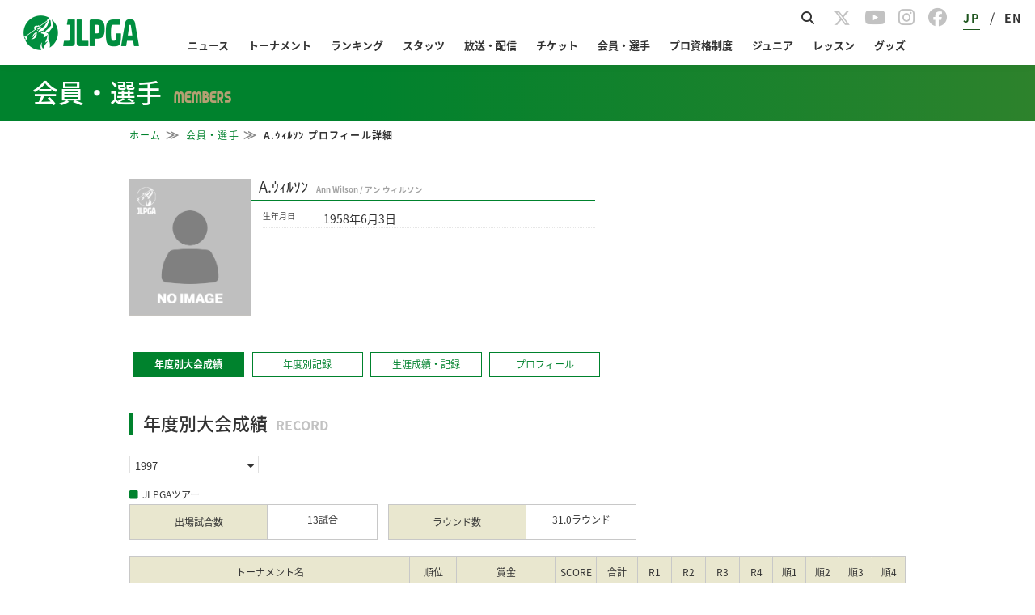

--- FILE ---
content_type: text/css
request_url: https://www.lpga.or.jp/assets-scalable/official/members/common.css?202601241856
body_size: 2545
content:
@charset "utf-8";

#stats .tableWrap table:first-child {
  display: none;
}
@media screen and (max-width: 750px) {
  #stats .main-ranking.mb10 {
    display: none;
  }
  #stats .tableWrap table,
  #stats .tableWrap table > tbody > tr:last-child > td {
    border-bottom: none;
  }
  #stats .tableWrap table:last-child {
    border-bottom: 1px solid #c8c8c8;
  }
  #stats .tableWrap table:first-child {
    display: table;
  }
  .profileBase h3.name small {
    display: inline-block;
  }
}

h3 {
  letter-spacing: 0 !important;
  line-height: 1.2rem;
}
h3 small {
  color: #a3a3a3 !important;
  font-size: 0.6rem !important;
  font-weight: bold;
  line-height: 1rem;
  width: 100% !important;
}

.profileArea {
  margin-bottom: 10px;
}

.profileBase .mainImg {
  width: 120px;
  margin: 0;
  padding-right: 10px;
  padding-bottom: 10px;
}
.profileBase h3.name {
  text-align: center;
  margin-left: 120px;
  margin-bottom: 10px !important;
}
.profileBase dl {
  margin-left: 120px;
  border-bottom: 1px dotted #e6e6e6;
  font-size: 12px;
}
.profileBase dl dt {
   display: none;
 }
  .profileBase dl dd {
    display: flex;
	}
	.profileBase dl dd:before {
   content: "所属";
   text-align: left;
  display: inline-block;
  flex: none;
  width: 60px;
  font-size: 10px;
   margin-right: 5px;
   color: #3c3c3c;
 }
 .profileBase dl:nth-of-type(2) dd:before {
   content: "出身地";
 }
 .profileBase dl:nth-of-type(3) dd:before {
   content: "生年月日";
 }
 .profileBase dl:nth-of-type(4) dd:before {
   content: "SNS";
 }

.profileBase .memberType {
  clear: both;
  font-size: 16px;
  margin-bottom: 10px;
}

.profileLabel {
  clear: both;
  margin-bottom: 10px;
}
.profileLabel .memberType {
  font-size: 16px;
}
.profileLabel .teachingQualification,
.profileLabel .entryQualification {
  border: 2px solid #d5d2a3;
}
.profileLabel .teachingQualification .key,
.profileLabel .entryQualification .key {
  background: #d5d2a3;
  display: block;
  padding: 5px;
}
.profileLabel .teachingQualification .value,
.profileLabel .entryQualification .value {
  display: block;
  padding: 5px;
}

.profileSNS .snsBtns {
  margin-top: 0;
  float: right;
  width: auto;
}
.profileSNS .snsBtns li {
  width: auto;
  margin: 0;
}
.profileSNS .snsBtns li.fb {
  width: 98px;
}

.profileNav {
  margin-bottom: 10px;
}
.profileNav ul > li {
  float: left;
  padding: 5px 10px;
  background: #fff;
  border: 1px solid #00822d;
  color: #00822d;
  margin: 0.5%;
  width: 49%;
  text-align: center;
}
.profileNav ul > li.cur,
.profileNav ul > li:hover {
  background: #00822d;
  color: #fff;
  font-weight: bold;
}
.profileNav ul > li.cur:hover {
  cursor: text;
}
.profileNav ul > li:hover {
  cursor: pointer;
}

.profileContent .ttlArea {
  margin-bottom: 5px;
}
.profileContent h3 {
  margin: 0 0 10px 0 !important;
}
.profileContent h4 {
}
.profileContent h4:before {
  font-family: "FontAwesome";
  content: "\f0c8";
  color: #00822d;
  display: inline-block;
  margin-right: 5px;
}
.profileContent h3 small {
  display: inline;
  margin-left: 5px;
}
.profileContent table.spCol2 td:nth-child(n+4),
.profileContent table.spCol2 th:nth-child(n+4),
.profileContent table.spCol3 td:nth-child(n+4),
.profileContent table.spCol3 th:nth-child(n+4){
  display: none;
}
.profileContent table small {
  width: 100%;
  font-size: 0.7rem;
  color: #1c1c1c;
}
@media screen and (max-width: 750px) {
 .profileContent table small {
  border-right: 1px solid #c8c8c8;
 }
}
.profileContent .selectArea.pastSelect select {
  width: 100%;
  height: 30px;
  font-size: 16px;
}
.profileContent .record {
  padding: 10px 0;
}
.profileContent .record h4 {
  padding: 5px 0;
}
.profileContent .record .foreign_txt {
  font-size: 14px !important;
  padding: 5px 0;
}
.profileContent .record .number {
  margin-bottom: 10px;
}
.profileContent .record .tableWrap {
  overflow-x: auto;
  overflow-y: auto;
  height: auto;
}
.profileContent .record table td,
.profileContent .record table th {
  width: auto !important;
  padding: 5px !important;
}
.profileContent .record table.tournamentRecordTable td:nth-child(1),
.profileContent .record table.tournamentRecordTable th:nth-child(1) {
  width: 50px !important;
}
.profileContent .record table.tournamentRecordTable td:nth-child(2),
.profileContent .record table.tournamentRecordTable th:nth-child(2) {
  width: 120px !important;
}
.profileContent .record table.tournamentRecordTable td:nth-child(3),
.profileContent .record table.tournamentRecordTable th:nth-child(3) {
  width: 48px !important;
}
.profileContent .record table.tournamentRecordTable td:nth-child(4),
.profileContent .record table.tournamentRecordTable th:nth-child(4) {
  width: 120px !important;
}
.profileContent .record table.tournamentRecordTable td:nth-child(5),
.profileContent .record table.tournamentRecordTable th:nth-child(5),
.profileContent .record table.tournamentRecordTable td:nth-child(6),
.profileContent .record table.tournamentRecordTable th:nth-child(6) {
  width: 50px !important;
}
.profileContent .record table.tournamentRecordTable td:nth-child(n+7),
.profileContent .record table.tournamentRecordTable th:nth-child(n+7) {
  width: 50px !important;
}

.profileContent .stats .number dl dt {
  font-size: 85%;
}
.profileContent .stats .number dl dd {
}
.profileContent .stats .tableWrap table {
  border: none !important;
}
.profileContent .stats .tableWrap table tr td {
}
.profileContent .stats .tableWrap table tr td:nth-child(1) {
}
.profileContent .stats .tableWrap table tr td:nth-child(3) {
}
.profileContent .stats .typeWrap {
  margin-bottom: 10px;
  }
.profileContent .allTimeRecord table {
  width: 100% !important;
  margin-bottom: 10px;
  table-layout: fixed;
}
.profileContent .allTimeRecord .tableWrap {
  border-bottom: 10px;
}
.profileContent .profile dl {
  border-bottom: 2px dotted #e6e6e6;
  margin-bottom: 5px;
  padding: 0 0 5px;
}
.profileContent .profile dl dt {
  float: none;
  font-size: 0.7rem;
  line-height: 1rem;
  font-weight: bold;
  color: #00822d;
}
.profileContent .profile dl dd {
  float: none;
  padding: 0;
  line-height: 1.2rem;
}
.profileContent .library .sliderWrap {
  padding: 10px 0;
}
.profileContent .library .sliderWrap .slider li {
  margin: 0 5px !important;
}
.profileContent .library .sliderWrap .slider li img {
  max-width: 240px !important;
  max-height: 220px;
}
.profileContent .library .sliderWrap .bx-wrapper {
  padding: 0 0px;
}
.profileContent .library .sliderWrap .bx-wrapper .bx-next,
.profileContent .library .sliderWrap .bx-wrapper .bx-prev {
  background: none;
  background-color: rgba(255, 255, 255, 0.5);
  text-indent: 0;
  font-size: 2rem;
  line-height: 2rem;
  color: #00822d;
  text-align: center;
}
.profileContent .library .sliderWrap .bx-wrapper .bx-prev {
  left: 0px;
  }
.profileContent .library .sliderWrap .bx-wrapper .bx-prev:before {
  content: "\f100";
  font-family: "FontAwesome";
}
.profileContent .library .sliderWrap .bx-wrapper .bx-next:before {
  content: "\f101";
  font-family: "FontAwesome";
}
.profileContent .lesson h4 {
  margin-bottom: 5px !important;
}
.profileContent .lesson table {
  width: 100% !important;
  margin-bottom: 10px;
  table-layout: fixed;
}
.profileContent .lesson .addressArea {
  padding: 0 !important;
  margin-bottom: 5px;
  }
.profileContent .lesson .addressArea li {
  margin: 0 !important;
}
.otherRecords {
  padding: 10px; margin-bottom: 10px; border:1px solid #c8c8c8;
}

/* PC */
@media screen and (min-width: 751px) {
  .profileLabel .modePC {
    display: inline;
    vertical-align: top;
    font-weight: bold;
  }
  .profileBase {
   width: 60%;
   float: left;
  }
  .profileBase .mainImg {
    width: 150px;
  }
  .profileBase h3.name {
    margin-left: 165px;
    text-align: left;
  }
  .profileBase h3.name small {
    display: inline;
    margin-left: 10px;
  }
  .profileBase dl {
    font-size: 14px;
    margin-left: 165px;
    margin-bottom: 5px;
  }
  .profileBase dl dd:before {
    margin-right: 15px;
 }
  .profileBase .memberType {
    clear: none;
  }
  .profileLabel {
    clear: none;
    width: 38% !important;
    float: left;
    margin-left: 2%;
  }
  .profileNav ul > li {
    width: 12%;
  }
  .profileContent table.spCol2 td:nth-child(n+3),
  .profileContent table.spCol2 th:nth-child(n+3),
  .profileContent table.spCol3 td:nth-child(n+4),
  .profileContent table.spCol3 th:nth-child(n+4) {
    display: table-cell;
  }
  .profileContent .record .tableWrap {
    height: auto;
    margin-bottom: 15px;
    box-sizing: border-box;
  }
  .profileContent .selectArea.pastSelect .selectBtn {
    height: 30px;
    line-height: 30px;
  }
  .profileContent .selectArea.pastSelect .arrow {
    line-height: 30px;
  }
  .profileContent .selectArea.pastSelect select {
    width: 142px;
    height: inherit;
  }
  .profileContent .record table.tournamentRecordTable td,
  .profileContent .record table.tournamentRecordTable th {
    height: auto !important;
    padding: 10px 5px !important;
  }
  .profileContent .record table.tournamentRecordTable td:nth-child(1),
  .profileContent .record table.tournamentRecordTable th:nth-child(1) {
    width: 35px !important;
  }
  .profileContent .record table.tournamentRecordTable td:nth-child(2),
  .profileContent .record table.tournamentRecordTable th:nth-child(2) {
    width: 290px !important;
  }
  .profileContent .record table.tournamentRecordTable td:nth-child(3),
  .profileContent .record table.tournamentRecordTable th:nth-child(3) {
    width: 48px !important;
  }
  .profileContent .record table.tournamentRecordTable td:nth-child(4),
  .profileContent .record table.tournamentRecordTable th:nth-child(4) {
    width: 102px !important;
  }
  .profileContent .record table.tournamentRecordTable td:nth-child(5),
  .profileContent .record table.tournamentRecordTable th:nth-child(5),
  .profileContent .record table.tournamentRecordTable td:nth-child(6),
  .profileContent .record table.tournamentRecordTable th:nth-child(6) {
    width: 42px !important;
  }
  .profileContent .record table.tournamentRecordTable td:nth-child(n+7),
  .profileContent .record table.tournamentRecordTable th:nth-child(n+7) {
    width: 35px !important;
  }
  .profileContent .stats .number dl dd small {
    display: inline;
  }
  .profileContent .stats .number dl dd small:before {
    content: "（";
  }
  .profileContent .stats .number dl dd small:after {
    content: "位）";
  }
  .profileContent .stats .number dl dt .modePC {
    display: inline;
  }
  .profileContent .allTimeRecord .tb01 {
    float: left;
    width: 24% !important;
    margin-right: 1%;
  }
  .profileContent .allTimeRecord .tb01 td {
    line-height: 2.3rem;
  }
  .profileContent .allTimeRecord .tb02 {
    float: left;
    width: 58% !important;
  }
  .profileContent .allTimeRecord .tb03 {
    float: left;
    width: 16% !important;
    margin-right: 1%;
  }
  .profileContent .allTimeRecord .winsSP tr.winsNum td small,
  .profileContent .allTimeRecord .winsSP tr.winsNum td p {
  	display: inline;
  }
  .profileContent .allTimeRecord .winsSP tr th.winsHeaderSP {
  	display: none;
  }
  .profileContent .profile dl {
    float: left;
    width: 100%;
  }
  .profileContent .profile dl.awards,
  .profileContent .profile dl.contract {
  }
  .profileContent .lesson table {
    float: left;
    width: 49% !important;
    margin-right: 1%;
  }
  .profileContent .lesson table:nth-child(even) {
    margin-right: 0%;
    margin-left: 1%;
  }
  .profileCategory{
    margin-bottom: 5px;
  }
  .sns_profile {
    display: inline-block;
    padding-left: initial;
  }
  .profileCategory li a {
    box-sizing: border-box;
    margin: 0 10px 0 0;
  }
  .profileContent .allTimeRecord .date,
  .profileContent .allTimeRecord .score{
    width: 15%;
  }
}
.profileContent .record table.tournamentRecordTable th.toggle_area .point,
.profileContent .record table.tournamentRecordTable th.toggle_area .prize {
  display: inline-block;
  width: 5em;
}
.profileContent .record table.tournamentRecordTable th {
  white-space: nowrap;
}
@media screen and (max-width: 750px){
  table.LBLastScoreTable th.roundScore,
  table.LBLastScoreTable td.roundScore{
    display: none;
  }
  .span_pc{
     padding-right:initial;
   }
  .profileContent .selectArea.pastSelect .selectBtn {
    width: auto;
  }
  .profileContent .selectArea.pastSelect select {
    width: 50%;
    font-size: 0;
  }
  .profileContent .allTimeRecord .date {
    display: none;
  }
  .profileContent .allTimeRecord .score {
    width: 25%;
  }
 .profileContent .allTimeRecord .winsSP tr th.winsHeaderPC {
  	display: none;
  }
  .profileContent .allTimeRecord .winsSP tr.winsNum {
  	display: table;
  	width: 100%;
  }
  .profileContent .allTimeRecord .winsSP tr.winsNum td {
  	display: table-row;
  	height: 28px;
  	border-top: 0px !important;
  	border-right: 0px !important;
  	border-left: 0px !important;
  }
  .profileContent .allTimeRecord .winsSP tr.winsNum td:last-of-type {
  	border-bottom: 0px !important;
  }
  .profileContent .allTimeRecord .winsSP tr.winsNum td small,
  .profileContent .allTimeRecord .winsSP tr.winsNum td p {
  	display: table-cell;
  	width: 50%;
  	vertical-align: middle;
  }
  .profileContent .record .tableWrap .foreign_table {
    width: 100% !important;
  }
}
.span_pc{
     padding-right:5px;
 }
@media screen and (max-width: 992px) {
  .sns_profile.modeSP {
    padding-left: initial;
  }
  .profileBase {
    margin-bottom: 20px;
  }
  .profileCategory{
    padding: 7px 0 0 0; 
  }
  .profileCategory li a {
    box-sizing: border-box
  }
  .profileCategory{
    border-top:initial;
  }
}

--- FILE ---
content_type: text/css
request_url: https://www.lpga.or.jp/official/members/css/style.css?20251127
body_size: 2851
content:
@charset "utf-8";
/*title*/
#content {
	font-size:67%;
}
#content h3{
	border-bottom:#00822d 2px solid;
	font-size:180%;
	padding-bottom:5px;
	margin-bottom:15px;
	letter-spacing:2pt;
}
#content .lead{
	margin-bottom: 2em;
}
#content h3.photoGallery{
	margin-bottom:0;
	border-bottom:none;
}
#content .square:before{
	content: "■";
	margin-right: 0.3em;
	color: #00822d;
}
@media screen and (max-width: 750px){
	/*start SNS対応*/
	#content h3{
		font-size: 160%;
	}
	 /*end SNS対応*/
}
#content .bottomCont {
	padding-bottom: 40px;
	clear: both;
	margin-top: 50px;
}
#content .h3Area {
	border-bottom: #00822d 2px solid;
	padding-bottom: 5px;
	margin-bottom: 15px;
	clear: both;
	overflow: hidden;
}
#content .h3Area h3{
	border: none;
	 padding-bottom: 0; 
	 margin-bottom: 0; 
}
#content .h3Area h3 {
	font-size: 180%;
	letter-spacing: 2pt;
	float: left;
}
@media screen and (max-width: 750px){
	#content .bottomCont {
		margin-top: 30px;
	}
	#content .h3Area h3 {
		float: none;
	}
}
/*----------------
profileArea
------------------*/
.profileArea{
	margin-bottom:30px;
}
.profileArea .profileInner{
	width:790px;
	float:left;
	padding-left:20px;
}
.profileArea .nameArea{
	border-bottom:#00822d 2px solid;
	padding-bottom:12px;
}
.profileArea .nameArea p.name{
	font-size:24px;
	line-height:1;
	float:left;
}
.profileArea .nameArea p.name span{
	font-size:60%;
}
.qualification{
	float:right;
}
.qualification p{
	background-color:#e9e7cf;
	border:2px #e9e7cf solid;
	padding-left:5px;
	margin-bottom: 2px;
}
.qualification p span{
	background-color:#FFF;
	padding:0px 12px 0px 12px;
	margin-left:5px;
	margin-right: 0;
}
.qualification p+p span{
	padding:1px 5px 0px 5px;
}

/* start 修正日付20150223 */
.profileDetailed{
	position:relative;
	width: 790px;
	min-height: 144px;
}
/* end 修正日付20150223 */


/* start 修正日付20150223 */
.profileDetailed .join dd{
	white-space: nowrap;
}
/* end 修正日付20150223 */
.profileDetailed .boxIn,
.profileDetailed .boxIn02{
	float:left;
	margin-top:12px;
	font-size:115%;
	letter-spacing:1pt;
}
/* start 修正日付20150313 */

.profileDetailed .boxIn02{
	padding:0 20px;
	width: 170px;
}

.profileDetailed .boxIn dt{
	float:left;
	clear:both;
	width:6.3em;
}

.profileDetailed .boxIn dd{
	padding-left:6.3em;
	word-break: break-all;
	width: 160px;
}

@media screen and (max-width: 750px){
.profileDetailed{
	width: 100%;
}
.profileDetailed .boxIn dt{
	float:none;
	clear:both;
	width: 91.6%; 
}
.profileDetailed .boxIn dd {
	 padding-left: 0; 
	 word-break: break-all; 
	 width: 91.6%; 
	}
}
/* end 修正日付20150313 */
.profileDetailed dt{
	width:6.3em;
}
/* start 修正日付20150223 */
.profileDetailed .boxIn03{
	width: 403px;
	float:right;
}
/* end 修正日付20150223 */
.profileDetailed .boxIn03 dl{
	float:right;
	border:#c8c8c8 solid 1px;
	width:150px;
	text-align:center;
	margin:7px 0 0 13px;
}
.profileDetailed .boxIn03 dt{
	background-color:#d5d2a3;
	width:100%;
	height:35px;
	padding:5px 0 5px;
	font-size:95%;
	border-bottom:#c8c8c8 solid 1px;
}
.profileDetailed .boxIn03 .rank dt{
	padding-top:14px;
	height:26px;
}
.profileDetailed .boxIn03 dd span{
	font-size:170%;
	vertical-align: baseline;
}

/* start 修正日付20150223 */
.profileDetailed .snsArea{
	position:absolute;
	top:120px;
	right:0;
}
/* end 修正日付20150223 */

@media screen and (max-width: 750px){
	/* start 修正日付20150223 */
	.profileDetailed .boxIn03{
		float:none;
	}
	/* end 修正日付20150223 */
	.profileArea img{
		width:40%;
		margin-right: 3%;
	}
	.profileArea .profileInner{
		width:auto;
		float:none;
		padding-left: 0;
	}
	.profileArea .nameArea p.name{
		width:57%;
	}
	.qualification{
	width:253px;
	float:left;
	}
	.qualification p span{margin-left:3%;}
	.qualification p+p span{margin-left:2.2%;}
	.profileDetailed .boxIn,
	.profileDetailed .boxIn02{
		float:none;
		clear:both;
		padding:0;
	}
	.qualification{padding-top:3%;}
	.profileDetailed .boxIn03 dl{
		width:48%;
		margin-left:0;
	}
	.profileDetailed .boxIn03 dt{
		padding:5px 0 5px;
		height:auto;
	}
	.profileDetailed .boxIn03 .rank{
		margin-right:4%;
	}
	.profileDetailed .boxIn03 .rank dt{
		padding:14px 0 13px;
		height:auto;
	}
	.profileDetailed .snsArea{
		position:static;
		margin-top:5%;
	}
	.prosubimg{
		width: 81px;
	}
	.qualification p span{
	padding:2px 11px 2px 11px;
	}
	.qualification p+p span{
		padding:2px 5px 2px 5px;
	}
}
@media screen and (max-width: 320px){
	.qualification p span{
	padding:3px 10px 2px 12px;
	}
	.qualification p+p span{
		padding:3px 5px 2px 5px;
	}
}
.qtAreaBox{
	border-top: #00822d solid 2px;
	border-bottom: #00822d solid 2px;
}
.qtAreaBox dt{
	float: left;
}
.qtAreaBox dd{
	padding-left:29px;
}
.qtAreaBox dd a{
	color:#3c3c3c;
	padding-top: 3px;
	border-bottom: #b0b0b0 1px solid;
}
.qtAreaBox dd a{
	text-decoration: none;
}
@media screen and (max-width: 750px){
	.iconPdf{
		width: 21px;
	}
}

/* 過去のトーナメント
--------------------------------------------------------------*/
.mainContTitleArea{
	border-bottom: #00822d 2px solid;
	margin-bottom: 15px;
}
.mainContTitleh3{
	font-size: 180%;
}
.mb16{
	margin-bottom: 16px;
}
.pastSelectwrap{
	width: 142px;
	float:right;
	margin-top: 3px;
}
.pastSelect{
	position: relative;
}
.selectArea.pastSelect select{ 
	width: 142px;
}
#content .clearfix.birthdayDate {
	display: flex;
}
#content .clearfix .joinperiodSelectEn {
	margin-left: 6.5rem;
}
#content .selecBox {
	width: 100px;
	font-size: 13px;
	border: 1px solid #e0e0e0;
	padding: 0px 12px 0 6px;
	margin-right: 5px;
	overflow: hidden;
	position: relative;
	background: rgb(255, 255, 255);
}
	#content .selecBox select {
	width: 130%;
	height: auto;
	border: none;
	-moz-appearance: none;
	-webkit-appearance: none;
	appearance: none;
	border-radius: 0;
	border: 0;
	margin: 0;
	padding: 0;
	background: none transparent;
	vertical-align: middle;
	font-size: inherit;
	color: inherit;
	display:inline-block;
	box-sizing: content-box;
	text-indent: 0.01px;
	text-overflow: '';
	font-family : inherit;
	font-size : 100%;
	outline: none;
}
 #content .selecBox:after {
	vertical-align: middle;
	position: absolute;
	right: 5px;
	top: 5px;
	content: "\f0d7";
	font: normal normal normal 14px/1 FontAwesome;
	font-size: inherit;
	text-rendering: auto;
	-webkit-font-smoothing: antialiased;
	-moz-osx-font-smoothing: grayscale;
}
.selectArea select{
	position: absolute;
	display: none;
	z-index: 9999;
	text-indent: 0.5em;
}
.selectArea .arrow{
	position: relative;
	margin-left: -20px;
}
.selectArea .arrow img{
	position: relative;
}
.selectArea .arrow2{
	position: relative;
	margin-left: -20px;
	top: 3px;
	cursor: pointer;
}
.selectArea .arrow2 img{
	position: relative;
}

@media screen and (max-width: 750px){
	.selectArea.pastSelect select{ 
		width: 142px;
		left: inherit;
	}
	.selectArea .arrow{
		display: none !important;
	}
	.selectArea .arrow img{
		width: 11px;
	}
	.selectArea .arrow2{
		display: none !important;
	}
	.selectArea .arrow2 img{
		width: 7px;
	}
	.selectArea select{
		display: block !important;
		position: inherit;
	}
	select{
		background: url(/official/common/img/icon/icon_select_arrow.png) no-repeat white;
		background-position: 95% center;
	}
	.selectArea select.pastPerformance, .selectArea select.pastPerformance2 {
		position: static;
	}
}

input[type="radio"]{
	display: none;
}
input[type="radio"]{
    display:block\9;
}
label.search_condition{
	display: inline-block;
	position: relative;
	cursor: pointer;
	padding: 0px 10px;
	border-radius: 2px;
	color: #3e4956;
	font-size: 14px;
	text-align: center;
	line-height: 1;
}
label.search_condition{
	display: none\9;
}
label.search_condition:before{
	position: absolute;
	content: "";
	top: 50%;
	left: -2px;
	width: 18px;
	height: 18px;
	margin-top: -10px;
	background: #FFF;
	box-sizing:content-box;
	border-radius: 50%;
	border:#d2d2d2 solid 1px;
}
input[type="radio"]:checked + label.search_condition:after {
	position: absolute;
	content: "";
	top: 50%;
	left: 4px;
	width: 8px;
	height: 8px;
	margin-top: -4px;
	border-radius: 50%;
	background: #00822d;
	box-sizing:content-box;
}
/*start 修正日付20150818 【No.10】 会員詳細ページ 右カラムなしにデザイン変更*/
.profileDetailed .boxIn03 dl{
	float:right;
	border:#c8c8c8 solid 1px;
	width:150px;
	text-align:center;
	margin:7px 0 0 13px;
}
@media screen and (max-width: 750px){
	.profileDetailed .boxIn03 dl{
		display: none;
	}
}
.profileDetailed .boxIn03 dl.rize{
	width:223px;
}

.profileDetailed .boxIn03 dl.rize p{
	float:left;
	width:157px;
}
.profileDetailed .boxIn03 dl.rize p.r_rank{
	float:left;
	width:65px;
	border-right:#c8c8c8 solid 1px;
}
/*end 修正日付20150818 【No.10】 会員詳細ページ 右カラムなしにデザイン変更*/

#body-en .mainCont {
	width: 100%;
}
h3 {
  letter-spacing: 0 !important;
  line-height: 1.2rem;
  font-size: 150% !important;
  margin: 0 0 10px 0 !important;
}
h2 small,
h3 small {
  color: #a3a3a3 !important;
  font-size: 0.6rem !important;
  font-weight: bold;
  line-height: 1rem;
  width: 100% !important;
}
h3 small {
  display: inline;
  margin-left: 5px;
}
.birthdayArea h4 {
	margin: 0;
	font-size: 100%;
}
.birthdayArea h4:before {
  font-family: "FontAwesome";
  content: "\f0c8";
  color: #00822d;
  display: inline-block;
  margin-right: 5px;
}
h4.floatL > img {
  display: none;
}
h4.floatL > img {
  display: none;
}
@media screen and (max-width: 750px) {
  #form_membes_search .clearfix .g_list {
    margin-left: 105px;
    height: 26px;
    font-size: 12px;
	padding: 0;
	/*margin:7px 0 0 97px;*/
	width:70%;
	max-width: 195px;
  }
	.p_ttl {
    padding-top: 7px;
	}
	.nameSearch .p_ttl {
    width: 48px;
	}
	#content .selecBox {
		width: 95px;
		font-size: 12px;
	}
	label span.ml10.mt5 {
		margin: 10px 34px;
	}
	label span.ml10.mt5:after{
		margin-top: 3px;
	}
	#form_membes_search .clearfix input.search_name {
		height: 23px;
		width: 60% !important;
	}
	.photBox #content .tableWrap table {
		width: 100% !important; 
	}
	#content .tableWrap table {
    width: 600px !important;
	}
	#body-en #content .tableWrap table {
    width: 100% !important;
	}
}
.material-icons {
	vertical-align: -6px;
}
#content .selecBox select {
	padding: 5px 0;
}
.btn.submit_btn {
  display: flex;
}
.part_position {
  position: relative;
  bottom: 5px;
}


--- FILE ---
content_type: application/javascript
request_url: https://www.lpga.or.jp/assets-scalable/js/members-alltime.hbs.js?202601241856
body_size: 2873
content:
(function() {
  var template = Handlebars.template, templates = hbs_tmpl = hbs_tmpl || {};
templates['members-alltime.hbs'] = template({"1":function(container,depth0,helpers,partials,data,blockParams,depths) {
    var stack1, alias1=depth0 != null ? depth0 : (container.nullContext || {});

  return "        <div class=\"clearfix\">\n"
    + ((stack1 = helpers["if"].call(alias1,(depth0 != null ? depth0.games : depth0),{"name":"if","hash":{},"fn":container.program(2, data, 0, blockParams, depths),"inverse":container.noop,"data":data})) != null ? stack1 : "")
    + ((stack1 = helpers["with"].call(alias1,((stack1 = (depth0 != null ? depth0.wins : depth0)) != null ? stack1.num : stack1),{"name":"with","hash":{},"fn":container.program(10, data, 0, blockParams, depths),"inverse":container.noop,"data":data})) != null ? stack1 : "")
    + "        </div>\n\n"
    + ((stack1 = helpers["with"].call(alias1,(depth0 != null ? depth0.wins : depth0),{"name":"with","hash":{},"fn":container.program(23, data, 0, blockParams, depths),"inverse":container.noop,"data":data})) != null ? stack1 : "")
    + "        \n"
    + ((stack1 = helpers["with"].call(alias1,(depth0 != null ? depth0.earnings : depth0),{"name":"with","hash":{},"fn":container.program(29, data, 0, blockParams, depths),"inverse":container.noop,"data":data})) != null ? stack1 : "")
    + "\n        <h4>ホールインワン</h4>\n"
    + ((stack1 = helpers["if"].call(alias1,(depth0 != null ? depth0.hole_in_one : depth0),{"name":"if","hash":{},"fn":container.program(33, data, 0, blockParams, depths),"inverse":container.program(36, data, 0, blockParams, depths),"data":data})) != null ? stack1 : "")
    + "        \n"
    + ((stack1 = helpers["if"].call(alias1,(depth0 != null ? depth0.best_score : depth0),{"name":"if","hash":{},"fn":container.program(38, data, 0, blockParams, depths),"inverse":container.noop,"data":data})) != null ? stack1 : "");
},"2":function(container,depth0,helpers,partials,data) {
    var stack1, helper, alias1=depth0 != null ? depth0 : (container.nullContext || {});

  return ((stack1 = helpers["with"].call(alias1,(depth0 != null ? depth0.earnings : depth0),{"name":"with","hash":{},"fn":container.program(3, data, 0),"inverse":container.noop,"data":data})) != null ? stack1 : "")
    + "                <table class=\"tb03\">\n                    <tr><th>生涯出場試合数</th></tr>\n                    <tr><td>"
    + container.escapeExpression(((helper = (helper = helpers.games || (depth0 != null ? depth0.games : depth0)) != null ? helper : helpers.helperMissing),(typeof helper === "function" ? helper.call(alias1,{"name":"games","hash":{},"data":data}) : helper)))
    + "試合</td></tr>\n                </table>\n";
},"3":function(container,depth0,helpers,partials,data) {
    var stack1, alias1=depth0 != null ? depth0 : (container.nullContext || {});

  return "                    <table class=\"tb01\">\n                        <tr><th colspan=\"2\">生涯獲得賞金</th></tr>\n                        <tr>\n                            <td class=\"taR\">"
    + ((stack1 = helpers["if"].call(alias1,(depth0 != null ? depth0.total : depth0),{"name":"if","hash":{},"fn":container.program(4, data, 0),"inverse":container.program(6, data, 0),"data":data})) != null ? stack1 : "")
    + "</td>\n                            <td>"
    + ((stack1 = helpers["if"].call(alias1,(depth0 != null ? depth0.rank : depth0),{"name":"if","hash":{},"fn":container.program(8, data, 0),"inverse":container.program(6, data, 0),"data":data})) != null ? stack1 : "")
    + "位</td>\n                        </tr>	\n                    </table>\n";
},"4":function(container,depth0,helpers,partials,data) {
    return container.escapeExpression((helpers.money_format || (depth0 && depth0.money_format) || helpers.helperMissing).call(depth0 != null ? depth0 : (container.nullContext || {}),(depth0 != null ? depth0.total : depth0),{"name":"money_format","hash":{},"data":data}));
},"6":function(container,depth0,helpers,partials,data) {
    return "--";
},"8":function(container,depth0,helpers,partials,data) {
    var helper;

  return container.escapeExpression(((helper = (helper = helpers.rank || (depth0 != null ? depth0.rank : depth0)) != null ? helper : helpers.helperMissing),(typeof helper === "function" ? helper.call(depth0 != null ? depth0 : (container.nullContext || {}),{"name":"rank","hash":{},"data":data}) : helper)));
},"10":function(container,depth0,helpers,partials,data) {
    var stack1, alias1=depth0 != null ? depth0 : (container.nullContext || {});

  return "                <table class=\"sp_mr0 tb02 winsSP\">\n                    <tr><th class=\"winsHeaderPC\" colspan=\"5\">優勝回数</th><th class=\"winsHeaderSP\" colspan=\"1\">優勝回数</th></tr>\n                    <tr class=\"winsNum\">\n                        <td><small class=\"span_pc\">JLPGAツアー</small><p>"
    + ((stack1 = helpers["if"].call(alias1,(depth0 != null ? depth0.jlpga : depth0),{"name":"if","hash":{},"fn":container.program(11, data, 0),"inverse":container.program(13, data, 0),"data":data})) != null ? stack1 : "")
    + "回</p></td>\n                        <td><small class=\"span_pc\">ステップアップ</small><p>"
    + ((stack1 = helpers["if"].call(alias1,(depth0 != null ? depth0.stepup : depth0),{"name":"if","hash":{},"fn":container.program(15, data, 0),"inverse":container.program(13, data, 0),"data":data})) != null ? stack1 : "")
    + "回</p></td>\n                        <td><small class=\"span_pc\">レジェンズ</small><p>"
    + ((stack1 = helpers["if"].call(alias1,(depth0 != null ? depth0.legends : depth0),{"name":"if","hash":{},"fn":container.program(17, data, 0),"inverse":container.program(13, data, 0),"data":data})) != null ? stack1 : "")
    + "回</p></td>\n                        <td><small class=\"span_pc\">その他</small><p>"
    + ((stack1 = helpers["if"].call(alias1,(depth0 != null ? depth0.other : depth0),{"name":"if","hash":{},"fn":container.program(19, data, 0),"inverse":container.program(13, data, 0),"data":data})) != null ? stack1 : "")
    + "回</p></td>\n                        <td><small class=\"span_pc\">海外</small><p>"
    + ((stack1 = helpers["if"].call(alias1,(depth0 != null ? depth0.foreign : depth0),{"name":"if","hash":{},"fn":container.program(21, data, 0),"inverse":container.program(13, data, 0),"data":data})) != null ? stack1 : "")
    + "回</p></td>\n                    </tr>\n                </table>\n";
},"11":function(container,depth0,helpers,partials,data) {
    var helper;

  return container.escapeExpression(((helper = (helper = helpers.jlpga || (depth0 != null ? depth0.jlpga : depth0)) != null ? helper : helpers.helperMissing),(typeof helper === "function" ? helper.call(depth0 != null ? depth0 : (container.nullContext || {}),{"name":"jlpga","hash":{},"data":data}) : helper)));
},"13":function(container,depth0,helpers,partials,data) {
    return "0";
},"15":function(container,depth0,helpers,partials,data) {
    var helper;

  return container.escapeExpression(((helper = (helper = helpers.stepup || (depth0 != null ? depth0.stepup : depth0)) != null ? helper : helpers.helperMissing),(typeof helper === "function" ? helper.call(depth0 != null ? depth0 : (container.nullContext || {}),{"name":"stepup","hash":{},"data":data}) : helper)));
},"17":function(container,depth0,helpers,partials,data) {
    var helper;

  return container.escapeExpression(((helper = (helper = helpers.legends || (depth0 != null ? depth0.legends : depth0)) != null ? helper : helpers.helperMissing),(typeof helper === "function" ? helper.call(depth0 != null ? depth0 : (container.nullContext || {}),{"name":"legends","hash":{},"data":data}) : helper)));
},"19":function(container,depth0,helpers,partials,data) {
    var helper;

  return container.escapeExpression(((helper = (helper = helpers.other || (depth0 != null ? depth0.other : depth0)) != null ? helper : helpers.helperMissing),(typeof helper === "function" ? helper.call(depth0 != null ? depth0 : (container.nullContext || {}),{"name":"other","hash":{},"data":data}) : helper)));
},"21":function(container,depth0,helpers,partials,data) {
    var helper;

  return container.escapeExpression(((helper = (helper = helpers.foreign || (depth0 != null ? depth0.foreign : depth0)) != null ? helper : helpers.helperMissing),(typeof helper === "function" ? helper.call(depth0 != null ? depth0 : (container.nullContext || {}),{"name":"foreign","hash":{},"data":data}) : helper)));
},"23":function(container,depth0,helpers,partials,data,blockParams,depths) {
    var stack1, alias1=depth0 != null ? depth0 : (container.nullContext || {});

  return ((stack1 = helpers["if"].call(alias1,(depth0 != null ? depth0.tournaments : depth0),{"name":"if","hash":{},"fn":container.program(24, data, 0, blockParams, depths),"inverse":container.noop,"data":data})) != null ? stack1 : "")
    + ((stack1 = helpers["if"].call(alias1,(depth0 != null ? depth0.note : depth0),{"name":"if","hash":{},"fn":container.program(27, data, 0, blockParams, depths),"inverse":container.noop,"data":data})) != null ? stack1 : "");
},"24":function(container,depth0,helpers,partials,data,blockParams,depths) {
    var stack1;

  return "                <div class=\"tableWrap tableStyle01\">\n                    <h4>優勝トーナメント</h4>\n                    <table>\n                        <thead>\n                            <tr>\n                                <th style=\"width: 15%;\">年度</th>\n                                <th class=\"date displaySP\">開催期間</th>\n                                <th>トーナメント名</th>\n                                <th class=\"score\">スコア</th>\n                            </tr>\n                        </thead>\n                        <tbody>\n"
    + ((stack1 = helpers.each.call(depth0 != null ? depth0 : (container.nullContext || {}),(depth0 != null ? depth0.tournaments : depth0),{"name":"each","hash":{},"fn":container.program(25, data, 0, blockParams, depths),"inverse":container.noop,"data":data})) != null ? stack1 : "")
    + "                        </tbody>\n                    </table>\n                </div>\n";
},"25":function(container,depth0,helpers,partials,data,blockParams,depths) {
    var stack1, helper, alias1=depth0 != null ? depth0 : (container.nullContext || {}), alias2=helpers.helperMissing, alias3="function", alias4=container.escapeExpression;

  return "                            <tr>\n                                <td>"
    + alias4(((helper = (helper = helpers.tournament_year || (depth0 != null ? depth0.tournament_year : depth0)) != null ? helper : alias2),(typeof helper === alias3 ? helper.call(alias1,{"name":"tournament_year","hash":{},"data":data}) : helper)))
    + "</td>\n                                <td class=\"date displaySP\">"
    + alias4(((helper = (helper = helpers.tournament_dt || (depth0 != null ? depth0.tournament_dt : depth0)) != null ? helper : alias2),(typeof helper === alias3 ? helper.call(alias1,{"name":"tournament_dt","hash":{},"data":data}) : helper)))
    + "</td>\n                                <td class=\"taL\">"
    + alias4((helpers.set_type_label || (depth0 && depth0.set_type_label) || alias2).call(alias1,(depth0 != null ? depth0.tournament_type : depth0),{"name":"set_type_label","hash":{},"data":data}))
    + "\n                                    <a href=\"/tournament/jlpgatour/"
    + alias4(((helper = (helper = helpers.tournament_year || (depth0 != null ? depth0.tournament_year : depth0)) != null ? helper : alias2),(typeof helper === alias3 ? helper.call(alias1,{"name":"tournament_year","hash":{},"data":data}) : helper)))
    + "/"
    + alias4((helpers.set_code || (depth0 && depth0.set_code) || alias2).call(alias1,(depth0 != null ? depth0.tournament_code : depth0),{"name":"set_code","hash":{},"data":data}))
    + "/player/"
    + alias4(container.lambda(((stack1 = (depths[3] != null ? depths[3].common_data : depths[3])) != null ? stack1.members_id : stack1), depth0))
    + "\" target=\"_blank\">"
    + alias4(((helper = (helper = helpers.tournament_name || (depth0 != null ? depth0.tournament_name : depth0)) != null ? helper : alias2),(typeof helper === alias3 ? helper.call(alias1,{"name":"tournament_name","hash":{},"data":data}) : helper)))
    + "</a>\n                                </td>\n                                <td>"
    + alias4(((helper = (helper = helpers.score || (depth0 != null ? depth0.score : depth0)) != null ? helper : alias2),(typeof helper === alias3 ? helper.call(alias1,{"name":"score","hash":{},"data":data}) : helper)))
    + "</td>\n                            </tr>\n";
},"27":function(container,depth0,helpers,partials,data) {
    return "                <div class=\"tableWrap tableStyle01\">\n                    <h4>優勝トーナメント ほか</h4>\n                    <div class=\"otherRecords\">"
    + container.escapeExpression((helpers.safe_str || (depth0 && depth0.safe_str) || helpers.helperMissing).call(depth0 != null ? depth0 : (container.nullContext || {}),(depth0 != null ? depth0.note : depth0),{"name":"safe_str","hash":{},"data":data}))
    + "</div>\n                </div>\n";
},"29":function(container,depth0,helpers,partials,data) {
    var stack1;

  return ((stack1 = helpers["if"].call(depth0 != null ? depth0 : (container.nullContext || {}),(depth0 != null ? depth0.details : depth0),{"name":"if","hash":{},"fn":container.program(30, data, 0),"inverse":container.noop,"data":data})) != null ? stack1 : "");
},"30":function(container,depth0,helpers,partials,data) {
    var stack1;

  return "                <div class=\"tableWrap tableStyle01\">\n                    <h4>年度別獲得賞金</h4>\n                    <table class=\"spCol2\">\n                        <thead>\n                            <tr>\n                                <th style=\"width: 25%;\">年度</th>\n                                <th>獲得賞金</th>\n                                <th style=\"width: 25%;\">賞金順位</th>\n                                <th>平均ストローク</th>\n                            </tr>\n                        </thead>\n                        <tbody>\n"
    + ((stack1 = helpers.each.call(depth0 != null ? depth0 : (container.nullContext || {}),(depth0 != null ? depth0.details : depth0),{"name":"each","hash":{},"fn":container.program(31, data, 0),"inverse":container.noop,"data":data})) != null ? stack1 : "")
    + "                        </tbody>\n                    </table>\n                </div>\n";
},"31":function(container,depth0,helpers,partials,data) {
    var helper, alias1=depth0 != null ? depth0 : (container.nullContext || {}), alias2=helpers.helperMissing, alias3="function", alias4=container.escapeExpression;

  return "                            <tr>\n                                <td>"
    + alias4(((helper = (helper = helpers.tournament_year || (depth0 != null ? depth0.tournament_year : depth0)) != null ? helper : alias2),(typeof helper === alias3 ? helper.call(alias1,{"name":"tournament_year","hash":{},"data":data}) : helper)))
    + "</td>\n                                <td class=\"taR\">"
    + alias4((helpers.money_format || (depth0 && depth0.money_format) || alias2).call(alias1,(depth0 != null ? depth0.prize : depth0),{"name":"money_format","hash":{},"data":data}))
    + "</td>\n                                <td class=\"taR\">"
    + alias4(((helper = (helper = helpers.prize_no || (depth0 != null ? depth0.prize_no : depth0)) != null ? helper : alias2),(typeof helper === alias3 ? helper.call(alias1,{"name":"prize_no","hash":{},"data":data}) : helper)))
    + "位</td>\n                                <td class=\"taR\">"
    + alias4(((helper = (helper = helpers.avg_stroke || (depth0 != null ? depth0.avg_stroke : depth0)) != null ? helper : alias2),(typeof helper === alias3 ? helper.call(alias1,{"name":"avg_stroke","hash":{},"data":data}) : helper)))
    + "</td>\n                            </tr>\n";
},"33":function(container,depth0,helpers,partials,data) {
    var stack1;

  return "            <div class=\"tableWrap tableStyle01\">\n                <table>\n                    <thead>\n                        <tr>\n                            <th style=\"width: 5%;\"></th>\n                            <th style=\"width: 20%;\">年度</th>\n                            <th>トーナメント名</th>\n                            <th style=\"width: 20%;\">ラウンド</th>\n                            <th style=\"width: 15%;\">ホール</th>\n                        </tr>\n                    </thead>\n                    <tbody>\n"
    + ((stack1 = helpers.each.call(depth0 != null ? depth0 : (container.nullContext || {}),(depth0 != null ? depth0.hole_in_one : depth0),{"name":"each","hash":{},"fn":container.program(34, data, 0),"inverse":container.noop,"data":data})) != null ? stack1 : "")
    + "                    </tbody>\n                </table>\n            </div>\n";
},"34":function(container,depth0,helpers,partials,data) {
    var helper, alias1=depth0 != null ? depth0 : (container.nullContext || {}), alias2=helpers.helperMissing, alias3=container.escapeExpression, alias4="function";

  return "                        <tr>\n                            <td>"
    + alias3((helpers.incremented || (depth0 && depth0.incremented) || alias2).call(alias1,(data && data.index),{"name":"incremented","hash":{},"data":data}))
    + "</td>\n                            <td>"
    + alias3(((helper = (helper = helpers.tournament_year || (depth0 != null ? depth0.tournament_year : depth0)) != null ? helper : alias2),(typeof helper === alias4 ? helper.call(alias1,{"name":"tournament_year","hash":{},"data":data}) : helper)))
    + "</td>\n                            <td>"
    + alias3(((helper = (helper = helpers.tournament_name || (depth0 != null ? depth0.tournament_name : depth0)) != null ? helper : alias2),(typeof helper === alias4 ? helper.call(alias1,{"name":"tournament_name","hash":{},"data":data}) : helper)))
    + "</td>\n                            <td>"
    + alias3(((helper = (helper = helpers.round || (depth0 != null ? depth0.round : depth0)) != null ? helper : alias2),(typeof helper === alias4 ? helper.call(alias1,{"name":"round","hash":{},"data":data}) : helper)))
    + "R</td>\n                            <td>"
    + alias3(((helper = (helper = helpers.hole || (depth0 != null ? depth0.hole : depth0)) != null ? helper : alias2),(typeof helper === alias4 ? helper.call(alias1,{"name":"hole","hash":{},"data":data}) : helper)))
    + "H</td>\n                        </tr>\n";
},"36":function(container,depth0,helpers,partials,data) {
    return "            <div class=\"mb10\">該当なし</div>\n";
},"38":function(container,depth0,helpers,partials,data) {
    var stack1;

  return "            <div class=\"tableWrap tableStyle01\">\n                <h4>ベストスコア　※1988年（ツアー制度施行）以降</h4>\n                <table class=\"tableStyle01\">\n                    <thead>\n                        <tr>\n                            <th style=\"width: 12.5%;\">par</th>\n                            <th style=\"width: 12.5%;\">ストローク</th>\n                            <th style=\"width: 12.5%;\">年度</th>\n                            <th>トーナメント名</th>\n                            <th style=\"width: 15%;\">ラウンド</th>\n                        </tr>\n                    </thead>\n                    <tbody>\n"
    + ((stack1 = helpers.each.call(depth0 != null ? depth0 : (container.nullContext || {}),(depth0 != null ? depth0.best_score : depth0),{"name":"each","hash":{},"fn":container.program(39, data, 0),"inverse":container.noop,"data":data})) != null ? stack1 : "")
    + "                    </tbody>\n                </table>\n            </div>\n";
},"39":function(container,depth0,helpers,partials,data) {
    var helper, alias1=depth0 != null ? depth0 : (container.nullContext || {}), alias2=helpers.helperMissing, alias3="function", alias4=container.escapeExpression;

  return "                        <tr>\n                            <td>"
    + alias4(((helper = (helper = helpers.par || (depth0 != null ? depth0.par : depth0)) != null ? helper : alias2),(typeof helper === alias3 ? helper.call(alias1,{"name":"par","hash":{},"data":data}) : helper)))
    + "</td>\n                            <td>"
    + alias4(((helper = (helper = helpers.stroke || (depth0 != null ? depth0.stroke : depth0)) != null ? helper : alias2),(typeof helper === alias3 ? helper.call(alias1,{"name":"stroke","hash":{},"data":data}) : helper)))
    + "</td>\n                            <td>"
    + alias4(((helper = (helper = helpers.tournament_year || (depth0 != null ? depth0.tournament_year : depth0)) != null ? helper : alias2),(typeof helper === alias3 ? helper.call(alias1,{"name":"tournament_year","hash":{},"data":data}) : helper)))
    + "</td>\n                            <td>"
    + alias4(((helper = (helper = helpers.tournament_name || (depth0 != null ? depth0.tournament_name : depth0)) != null ? helper : alias2),(typeof helper === alias3 ? helper.call(alias1,{"name":"tournament_name","hash":{},"data":data}) : helper)))
    + "</td>\n                            <td>"
    + alias4(((helper = (helper = helpers.round || (depth0 != null ? depth0.round : depth0)) != null ? helper : alias2),(typeof helper === alias3 ? helper.call(alias1,{"name":"round","hash":{},"data":data}) : helper)))
    + "</td>\n                        </tr>\n";
},"41":function(container,depth0,helpers,partials,data) {
    var stack1;

  return "        <table class=\"tableStyle01\">\n            <thead>\n                <tr>\n                    <th style=\"width: 12.5%;\">年度</th>\n                    <th>トーナメント名</th>\n                    <th style=\"width: 5%;\">勝敗</th>\n                    <th style=\"width: 12.5%;\">優勝</th>\n                    <th style=\"width: 25%;\">2位</th>\n                </tr>\n            </thead>\n            <tbody>\n"
    + ((stack1 = helpers.each.call(depth0 != null ? depth0 : (container.nullContext || {}),(depth0 != null ? depth0.playoff_data : depth0),{"name":"each","hash":{},"fn":container.program(42, data, 0),"inverse":container.noop,"data":data})) != null ? stack1 : "")
    + "            </tbody>\n        </table>\n";
},"42":function(container,depth0,helpers,partials,data) {
    var stack1, helper, alias1=depth0 != null ? depth0 : (container.nullContext || {}), alias2=helpers.helperMissing, alias3="function", alias4=container.escapeExpression;

  return "                <tr>\n                    <td>"
    + alias4(((helper = (helper = helpers.year || (depth0 != null ? depth0.year : depth0)) != null ? helper : alias2),(typeof helper === alias3 ? helper.call(alias1,{"name":"year","hash":{},"data":data}) : helper)))
    + "</td>\n                    <td>"
    + alias4(((helper = (helper = helpers.tournm || (depth0 != null ? depth0.tournm : depth0)) != null ? helper : alias2),(typeof helper === alias3 ? helper.call(alias1,{"name":"tournm","hash":{},"data":data}) : helper)))
    + "</td>\n                    <td>"
    + ((stack1 = helpers["if"].call(alias1,(depth0 != null ? depth0.is_win : depth0),{"name":"if","hash":{},"fn":container.program(43, data, 0),"inverse":container.program(45, data, 0),"data":data})) != null ? stack1 : "")
    + "</td>\n                    <td>"
    + alias4(((helper = (helper = helpers.winner || (depth0 != null ? depth0.winner : depth0)) != null ? helper : alias2),(typeof helper === alias3 ? helper.call(alias1,{"name":"winner","hash":{},"data":data}) : helper)))
    + "</td>\n                    <td class=\"taL\">"
    + alias4(((helper = (helper = helpers.loser || (depth0 != null ? depth0.loser : depth0)) != null ? helper : alias2),(typeof helper === alias3 ? helper.call(alias1,{"name":"loser","hash":{},"data":data}) : helper)))
    + "</td>\n                </tr>\n";
},"43":function(container,depth0,helpers,partials,data) {
    return "勝";
},"45":function(container,depth0,helpers,partials,data) {
    return "負";
},"47":function(container,depth0,helpers,partials,data) {
    return "        <div class=\"mb10\">該当なし</div>\n";
},"compiler":[7,">= 4.0.0"],"main":function(container,depth0,helpers,partials,data,blockParams,depths) {
    var stack1, alias1=depth0 != null ? depth0 : (container.nullContext || {});

  return "<div class=\"js_contSwitch allTimeRecord\" id=\"alltime\">\n    <div class=\"ttlArea\">\n        <div class=\"dbg_h2_02\">\n            <h2 class=\"dbg_h2\">生涯成績・記録</h2><span>ALL TIME RECORD</span>\n        </div>\n    </div>\n"
    + ((stack1 = helpers["with"].call(alias1,(depth0 != null ? depth0.data : depth0),{"name":"with","hash":{},"fn":container.program(1, data, 0, blockParams, depths),"inverse":container.noop,"data":data})) != null ? stack1 : "")
    + "    <div class=\"tableWrap tableStyle01\">\n        <h4>プレーオフ</h4>\n"
    + ((stack1 = helpers["if"].call(alias1,(depth0 != null ? depth0.playoff_data : depth0),{"name":"if","hash":{},"fn":container.program(41, data, 0, blockParams, depths),"inverse":container.program(47, data, 0, blockParams, depths),"data":data})) != null ? stack1 : "")
    + "    </div>\n</div>\n\n";
},"useData":true,"useDepths":true});
})();

--- FILE ---
content_type: application/javascript
request_url: https://www.lpga.or.jp/official/common/js/app.js?20230224
body_size: 1353
content:
(function ($, undefined) {
	'use strict';

	$(function () {
		// ニュース＆トピックス
		if (document.URL.indexOf('/news') !== -1) {
			segmentNewsAndTopics();
		}
		// トーナメント
		if (document.URL.indexOf('/tournament') !== -1) {
			segmentTournament();
		}
		// ライブラリ
		if (document.URL.indexOf('/library') !== -1) {
			segmentLibrary();
		}
		// FLASH再生
		$('a.media').media();
	});

	/**
	 * ニュース＆トピックス
	 */
	var segmentNewsAndTopics = function () {
		// 記事検索アーカイブ（リスト）
		$('.search-archive-list').on('click', function () {
			var path = [];
			if ($('select[name=search_archive_year]').length === 2) {
				path.push($('select[name=search_archive_year]:eq(0)').val());
				path.push($('select[name=search_archive_month]:eq(0)').val());
				path.push($('select[name=search_archive_category]:eq(0)').val());
			} else {
				if ($(window).width() > 750) {
					path.push($('select[name=search_archive_year]').val());
					path.push($('select[name=search_archive_month]').val());
					path.push($('select[name=search_archive_category]').val());
				} else {
					path.push($('.mobile-only select[name=search_archive_year]').val());
					path.push($('.mobile-only select[name=search_archive_month]').val());
					path.push($('.mobile-only select[name=search_archive_category]').val());
				}
			}
			for (var i in path) {
				if (path[i] === '' || path[i] === null) {
					path[i] = '-';
				}
			}
			location.href = URI_BASE + 'news/list/' + path.join('/') + '/';
		});
		// 記事検索アーカイブ（右サブ）
		$('.search-archive-sub').on('click', function () {
			var path = [];
			if ($('select[name=search_archive_year]').length === 2) {
				path.push($('select[name=search_archive_year]:eq(1)').val());
				path.push($('select[name=search_archive_month]:eq(1)').val());
				path.push($('select[name=search_archive_category]:eq(1)').val());
			} else {
				path.push($('.subCont select[name=search_archive_year]').val());
				path.push($('.subCont select[name=search_archive_month]').val());
				path.push($('.subCont select[name=search_archive_category]').val());
			}
			for (var i in path) {
				if (path[i] === '' || path[i] === null) {
					path[i] = '-';
				}
			}
			location.href = URI_BASE + 'news/list/' + path.join('/') + '/';
		});
	};

	/**
	 * トーナメント
	 */
	var segmentTournament = function () {
		var url = location.pathname;
		var arr = url.split('/')
		// トーナメントアーカイブ
		$('#form_search_archive_year').on('change', function () {
			var year = $('#form_search_archive_year').val();
			var slugs = ['jlpgatour', 'stepup', 'legends', 'others', 'qualifying'];
			for (var i in slugs) {
				if (document.URL.indexOf('/tournament/' + slugs[i]) !== -1) {
					location.href = URI_BASE + (arr[1] === 'en' ? 'en/':'') + 'tournament/' + slugs[i] + '/' + year;
				}
			}
		});
	};

	/**
	 * ライブラリ
	 */
	var segmentLibrary = function () {
		$('#jp_alphabetical').on('change', function () {
			$.ajax({
				type: 'GET',
				url: URI_BASE + 'api/members_hash_name_list_by_alphabetical.json',
				data: {jp_alphabetical: $('#jp_alphabetical').val()},
				cache: false,
				dataType: 'json',
				success: function (data) {
					if (data === undefined) {
						return;
					}
					if (data.list) {
						$('.membernameSelectwrap .selectBtn').text('選手名を選択');

						$('#member_list option').remove();
						$('#member_list').append('<option value="">選手名を選択</option>')
						for (var i in data.list) {
							$('#member_list').append('<option value="' + i + '">' + data.list[i] + '</option>');
						}
					}
				},
				complete: refreshToken
			});
		});
	};

	/**
	 * フォーム内のトークンを更新する
	 *
	 * @param {XMLHttpRequest} xhr
	 * @returns {none}
	 */
	var refreshToken = function (xhr) {
		$('input[name=lpga_csrf_token]:hidden').val(xhr.getResponseHeader('lpga_csrf_token'));
//		nowOnLoad = false;
	};

	var generateOptionList = function (array) {
		for (var i in array) {
			html.push('<option value="' + i + '">' + array[i] + '</option>');
		}
	}
})(jQuery);


--- FILE ---
content_type: application/javascript
request_url: https://www.lpga.or.jp/assets-scalable/js/members-media.hbs.js?202601241856
body_size: 1096
content:
(function() {
  var template = Handlebars.template, templates = hbs_tmpl = hbs_tmpl || {};
templates['members-media.hbs'] = template({"1":function(container,depth0,helpers,partials,data,blockParams,depths) {
    var stack1, helper, alias1=depth0 != null ? depth0 : (container.nullContext || {});

  return "        <section class=\"article\">\n            <h4>記事</h4>\n"
    + ((stack1 = helpers.each.call(alias1,((stack1 = (depth0 != null ? depth0.data : depth0)) != null ? stack1.articles : stack1),{"name":"each","hash":{},"fn":container.program(2, data, 0, blockParams, depths),"inverse":container.noop,"data":data})) != null ? stack1 : "")
    + "            <a class=\"moreLink\" href=\"/news/members/"
    + container.escapeExpression(((helper = (helper = helpers.member_id || (depth0 != null ? depth0.member_id : depth0)) != null ? helper : helpers.helperMissing),(typeof helper === "function" ? helper.call(alias1,{"name":"member_id","hash":{},"data":data}) : helper)))
    + "\">一覧はこちら<i class=\"fa fa-angle-double-right\"></i></a>\n        </section>\n";
},"2":function(container,depth0,helpers,partials,data,blockParams,depths) {
    var stack1, helper, alias1=depth0 != null ? depth0 : (container.nullContext || {}), alias2=helpers.helperMissing, alias3=container.escapeExpression, alias4="function";

  return "                <ul class=\"articles_area\">\n                    <li class=\"topicsCol\">\n"
    + ((stack1 = helpers["if"].call(alias1,(depth0 != null ? depth0.thumbnail : depth0),{"name":"if","hash":{},"fn":container.program(3, data, 0, blockParams, depths),"inverse":container.noop,"data":data})) != null ? stack1 : "")
    + "                        <p class=\"date\">"
    + alias3((helpers.date_format_media || (depth0 && depth0.date_format_media) || alias2).call(alias1,(depth0 != null ? depth0.date : depth0),{"name":"date_format_media","hash":{},"data":data}))
    + "</p>\n                        <p class=\"ttl\"><a class=\"txtRed\" href=\"/news/info/"
    + alias3(((helper = (helper = helpers.id || (depth0 != null ? depth0.id : depth0)) != null ? helper : alias2),(typeof helper === alias4 ? helper.call(alias1,{"name":"id","hash":{},"data":data}) : helper)))
    + "\">"
    + alias3(((helper = (helper = helpers.subject || (depth0 != null ? depth0.subject : depth0)) != null ? helper : alias2),(typeof helper === alias4 ? helper.call(alias1,{"name":"subject","hash":{},"data":data}) : helper)))
    + "</a></p>\n                        <p class=\"txt\">"
    + alias3(((helper = (helper = helpers.lead || (depth0 != null ? depth0.lead : depth0)) != null ? helper : alias2),(typeof helper === alias4 ? helper.call(alias1,{"name":"lead","hash":{},"data":data}) : helper)))
    + "</p>\n                    </li>\n                </ul>\n";
},"3":function(container,depth0,helpers,partials,data,blockParams,depths) {
    var helper, alias1=container.escapeExpression;

  return "                            <img class=\"photo\" src=\""
    + alias1(container.lambda((depths[1] != null ? depths[1].protocol : depths[1]), depth0))
    + alias1(((helper = (helper = helpers.thumbnail || (depth0 != null ? depth0.thumbnail : depth0)) != null ? helper : helpers.helperMissing),(typeof helper === "function" ? helper.call(depth0 != null ? depth0 : (container.nullContext || {}),{"name":"thumbnail","hash":{},"data":data}) : helper)))
    + "\" width=\"120\" height=\"78\" alt=\"\">\n";
},"compiler":[7,">= 4.0.0"],"main":function(container,depth0,helpers,partials,data,blockParams,depths) {
    var stack1;

  return "<div class=\"js_contSwitch\" id=\"news\">\n    <div class=\"ttlArea\">\n        <div class=\"dbg_h2_02\">\n            <h2 class=\"dbg_h2\">記事</h2><span>ARTICLE</span>\n        </div>\n    </div>\n"
    + ((stack1 = helpers["if"].call(depth0 != null ? depth0 : (container.nullContext || {}),((stack1 = (depth0 != null ? depth0.data : depth0)) != null ? stack1.articles : stack1),{"name":"if","hash":{},"fn":container.program(1, data, 0, blockParams, depths),"inverse":container.noop,"data":data})) != null ? stack1 : "")
    + "</div>";
},"useData":true,"useDepths":true});
})();

--- FILE ---
content_type: application/javascript
request_url: https://www.lpga.or.jp/assets-scalable/js/_members-info.hbs.js?202601241856
body_size: 1469
content:
(function() {
  var template = Handlebars.template, templates = hbs_tmpl = hbs_tmpl || {};
templates['_members-info.hbs'] = template({"1":function(container,depth0,helpers,partials,data) {
    var stack1, helper, alias1=depth0 != null ? depth0 : (container.nullContext || {}), alias2=helpers.helperMissing, alias3="function", alias4=container.escapeExpression;

  return "        <div class=\"profileBase\">\n            <img src=\""
    + alias4(((helper = (helper = helpers.face_url || (depth0 != null ? depth0.face_url : depth0)) != null ? helper : alias2),(typeof helper === alias3 ? helper.call(alias1,{"name":"face_url","hash":{},"data":data}) : helper)))
    + "\" alt=\""
    + alias4(((helper = (helper = helpers.name || (depth0 != null ? depth0.name : depth0)) != null ? helper : alias2),(typeof helper === alias3 ? helper.call(alias1,{"name":"name","hash":{},"data":data}) : helper)))
    + "\" class=\"floatL mainImg\">\n            <h3 class=\"name\">\n                "
    + alias4(((helper = (helper = helpers.name || (depth0 != null ? depth0.name : depth0)) != null ? helper : alias2),(typeof helper === alias3 ? helper.call(alias1,{"name":"name","hash":{},"data":data}) : helper)))
    + "<small>"
    + alias4(((helper = (helper = helpers.name_en || (depth0 != null ? depth0.name_en : depth0)) != null ? helper : alias2),(typeof helper === alias3 ? helper.call(alias1,{"name":"name_en","hash":{},"data":data}) : helper)))
    + " / "
    + alias4(((helper = (helper = helpers.name_kana || (depth0 != null ? depth0.name_kana : depth0)) != null ? helper : alias2),(typeof helper === alias3 ? helper.call(alias1,{"name":"name_kana","hash":{},"data":data}) : helper)))
    + "</small>\n"
    + ((stack1 = helpers["if"].call(alias1,(depth0 != null ? depth0.sns : depth0),{"name":"if","hash":{},"fn":container.program(2, data, 0),"inverse":container.noop,"data":data})) != null ? stack1 : "")
    + "            </h3>\n            <dl "
    + ((stack1 = helpers.unless.call(alias1,(depth0 != null ? depth0.affiliation : depth0),{"name":"unless","hash":{},"fn":container.program(11, data, 0),"inverse":container.noop,"data":data})) != null ? stack1 : "")
    + ">\n                <dt>所属</dt>\n                <dd><span>"
    + alias4(((helper = (helper = helpers.affiliation || (depth0 != null ? depth0.affiliation : depth0)) != null ? helper : alias2),(typeof helper === alias3 ? helper.call(alias1,{"name":"affiliation","hash":{},"data":data}) : helper)))
    + "</span></dd>\n            </dl>\n            <dl "
    + ((stack1 = helpers.unless.call(alias1,(depth0 != null ? depth0.birth_place : depth0),{"name":"unless","hash":{},"fn":container.program(11, data, 0),"inverse":container.noop,"data":data})) != null ? stack1 : "")
    + ">\n                <dt>出身地</dt>\n                <dd>"
    + alias4(((helper = (helper = helpers.birth_place || (depth0 != null ? depth0.birth_place : depth0)) != null ? helper : alias2),(typeof helper === alias3 ? helper.call(alias1,{"name":"birth_place","hash":{},"data":data}) : helper)))
    + "</dd>\n            </dl>\n            <dl "
    + ((stack1 = helpers.unless.call(alias1,(depth0 != null ? depth0.birthday : depth0),{"name":"unless","hash":{},"fn":container.program(11, data, 0),"inverse":container.noop,"data":data})) != null ? stack1 : "")
    + ">\n                <dt>生年月日</dt>\n                <dd>"
    + alias4((helpers.date_format || (depth0 && depth0.date_format) || alias2).call(alias1,(depth0 != null ? depth0.birthday : depth0),{"name":"date_format","hash":{},"data":data}))
    + "</dd>\n            </dl>\n            <dl class=\"modePC "
    + ((stack1 = helpers.unless.call(alias1,(depth0 != null ? depth0.sns : depth0),{"name":"unless","hash":{},"fn":container.program(13, data, 0),"inverse":container.noop,"data":data})) != null ? stack1 : "")
    + "\">\n                <dt>SNS</dt>\n                <dd><div class=\"sns-icons sns_profile\">\n                    <ul class=\"snsCategory profileCategory\">\n                      "
    + ((stack1 = helpers["if"].call(alias1,((stack1 = (depth0 != null ? depth0.sns : depth0)) != null ? stack1.tw : stack1),{"name":"if","hash":{},"fn":container.program(3, data, 0),"inverse":container.noop,"data":data})) != null ? stack1 : "")
    + "\n                      "
    + ((stack1 = helpers["if"].call(alias1,((stack1 = (depth0 != null ? depth0.sns : depth0)) != null ? stack1.fb : stack1),{"name":"if","hash":{},"fn":container.program(5, data, 0),"inverse":container.noop,"data":data})) != null ? stack1 : "")
    + "\n                      "
    + ((stack1 = helpers["if"].call(alias1,((stack1 = (depth0 != null ? depth0.sns : depth0)) != null ? stack1.ig : stack1),{"name":"if","hash":{},"fn":container.program(7, data, 0),"inverse":container.noop,"data":data})) != null ? stack1 : "")
    + "\n                      "
    + ((stack1 = helpers["if"].call(alias1,((stack1 = (depth0 != null ? depth0.sns : depth0)) != null ? stack1.yt : stack1),{"name":"if","hash":{},"fn":container.program(9, data, 0),"inverse":container.noop,"data":data})) != null ? stack1 : "")
    + "\n                    </ul>\n                </div></dd>\n            </dl>\n        </div>\n        <div class=\"profileLabel\">\n"
    + ((stack1 = helpers["if"].call(alias1,((stack1 = (depth0 != null ? depth0.label : depth0)) != null ? stack1["0"] : stack1),{"name":"if","hash":{},"fn":container.program(15, data, 0),"inverse":container.noop,"data":data})) != null ? stack1 : "")
    + ((stack1 = helpers["if"].call(alias1,((stack1 = (depth0 != null ? depth0.label : depth0)) != null ? stack1["1"] : stack1),{"name":"if","hash":{},"fn":container.program(17, data, 0),"inverse":container.noop,"data":data})) != null ? stack1 : "")
    + ((stack1 = (helpers.labels || (depth0 && depth0.labels) || alias2).call(alias1,(depth0 != null ? depth0.label : depth0),{"name":"labels","hash":{},"fn":container.program(19, data, 0),"inverse":container.noop,"data":data})) != null ? stack1 : "")
    + "        </div>\n";
},"2":function(container,depth0,helpers,partials,data) {
    var stack1, alias1=depth0 != null ? depth0 : (container.nullContext || {});

  return "                <div class=\"sns-icons sns_profile modeSP\">\n                    <ul class=\"snsCategory profileCategory\">\n                      "
    + ((stack1 = helpers["if"].call(alias1,((stack1 = (depth0 != null ? depth0.sns : depth0)) != null ? stack1.tw : stack1),{"name":"if","hash":{},"fn":container.program(3, data, 0),"inverse":container.noop,"data":data})) != null ? stack1 : "")
    + "\n                      "
    + ((stack1 = helpers["if"].call(alias1,((stack1 = (depth0 != null ? depth0.sns : depth0)) != null ? stack1.fb : stack1),{"name":"if","hash":{},"fn":container.program(5, data, 0),"inverse":container.noop,"data":data})) != null ? stack1 : "")
    + "\n                      "
    + ((stack1 = helpers["if"].call(alias1,((stack1 = (depth0 != null ? depth0.sns : depth0)) != null ? stack1.ig : stack1),{"name":"if","hash":{},"fn":container.program(7, data, 0),"inverse":container.noop,"data":data})) != null ? stack1 : "")
    + "\n                      "
    + ((stack1 = helpers["if"].call(alias1,((stack1 = (depth0 != null ? depth0.sns : depth0)) != null ? stack1.yt : stack1),{"name":"if","hash":{},"fn":container.program(9, data, 0),"inverse":container.noop,"data":data})) != null ? stack1 : "")
    + "\n                    </ul>\n                </div>\n";
},"3":function(container,depth0,helpers,partials,data) {
    var stack1;

  return "<li><a target=\"_blank\" href=\""
    + container.escapeExpression(container.lambda(((stack1 = (depth0 != null ? depth0.sns : depth0)) != null ? stack1.tw : stack1), depth0))
    + "\"><i class=\"fab fa-brands fa-x-twitter\"></i></a></li>";
},"5":function(container,depth0,helpers,partials,data) {
    var stack1;

  return "<li><a target=\"_blank\" href=\""
    + container.escapeExpression(container.lambda(((stack1 = (depth0 != null ? depth0.sns : depth0)) != null ? stack1.fb : stack1), depth0))
    + "\"><i class=\"fab fa-facebook\"></i></a></li>";
},"7":function(container,depth0,helpers,partials,data) {
    var stack1;

  return "<li><a target=\"_blank\" href=\""
    + container.escapeExpression(container.lambda(((stack1 = (depth0 != null ? depth0.sns : depth0)) != null ? stack1.ig : stack1), depth0))
    + "\"><i class=\"fab fa-instagram\"></i></a></li>";
},"9":function(container,depth0,helpers,partials,data) {
    var stack1;

  return "<li><a target=\"_blank\" href=\""
    + container.escapeExpression(container.lambda(((stack1 = (depth0 != null ? depth0.sns : depth0)) != null ? stack1.yt : stack1), depth0))
    + "\"><i class=\"fab fa-youtube\"></i></a></li>";
},"11":function(container,depth0,helpers,partials,data) {
    return "class=\"disNone\"";
},"13":function(container,depth0,helpers,partials,data) {
    return "disNone";
},"15":function(container,depth0,helpers,partials,data) {
    var stack1;

  return "                <div class=\"memberType\">\n                    <span class=\"value\">"
    + container.escapeExpression(container.lambda(((stack1 = (depth0 != null ? depth0.label : depth0)) != null ? stack1["0"] : stack1), depth0))
    + "</span>\n                </div>\n";
},"17":function(container,depth0,helpers,partials,data) {
    var stack1;

  return "                <div class=\"entryQualification\">\n                    <span class=\"key\">2026 JLPGAツアー出場資格</span>\n                    <span class=\"value\">"
    + container.escapeExpression(container.lambda(((stack1 = (depth0 != null ? depth0.label : depth0)) != null ? stack1["1"] : stack1), depth0))
    + "</span>\n                </div>\n";
},"19":function(container,depth0,helpers,partials,data) {
    var stack1, alias1=depth0 != null ? depth0 : (container.nullContext || {});

  return "                <div class=\"entryQualification\">\n                <span class=\"key\">ティーチング資格</span>\n                    <ul class=\"value\">\n                        "
    + ((stack1 = helpers["if"].call(alias1,(depth0 != null ? depth0.label03 : depth0),{"name":"if","hash":{},"fn":container.program(20, data, 0),"inverse":container.noop,"data":data})) != null ? stack1 : "")
    + "\n                        "
    + ((stack1 = helpers["if"].call(alias1,(depth0 != null ? depth0.label04 : depth0),{"name":"if","hash":{},"fn":container.program(22, data, 0),"inverse":container.noop,"data":data})) != null ? stack1 : "")
    + "\n                    </ul>\n                </div>\n";
},"20":function(container,depth0,helpers,partials,data) {
    return "<li>"
    + container.escapeExpression(container.lambda((depth0 != null ? depth0.label03 : depth0), depth0))
    + "</li>";
},"22":function(container,depth0,helpers,partials,data) {
    return "<li>"
    + container.escapeExpression(container.lambda((depth0 != null ? depth0.label04 : depth0), depth0))
    + "</li>";
},"compiler":[7,">= 4.0.0"],"main":function(container,depth0,helpers,partials,data) {
    var stack1;

  return "<div class=\"profileArea clearfix\">\n"
    + ((stack1 = helpers["with"].call(depth0 != null ? depth0 : (container.nullContext || {}),(depth0 != null ? depth0.data : depth0),{"name":"with","hash":{},"fn":container.program(1, data, 0),"inverse":container.noop,"data":data})) != null ? stack1 : "")
    + "</div>     ";
},"useData":true});
})();

--- FILE ---
content_type: application/javascript; charset=utf-8
request_url: https://fundingchoicesmessages.google.com/f/AGSKWxUbcOcj3y0OM2nDi2eZT48rgTzwxsFgxOtq4T_ebFGyvnhxTsZ0VC4yPyGRWxhnZgsKKrvcedXXOyZ8HfdpdkmqTY4g72kDyfx4ikj1oP9jAFN13_tc5PcfWwTyhTfec6yyi4wes9-8RaHWJ4d_Ns-gaP2zqJv9_h9l2T-m-j1FB5xIZ4Yze8l9MkOq/_/affiliate/promo-/skyscraperad._ads_top./eplanningv4./advertisementrotation.
body_size: -1289
content:
window['068d0a9d-5c2d-476b-baaa-df988cfa7374'] = true;